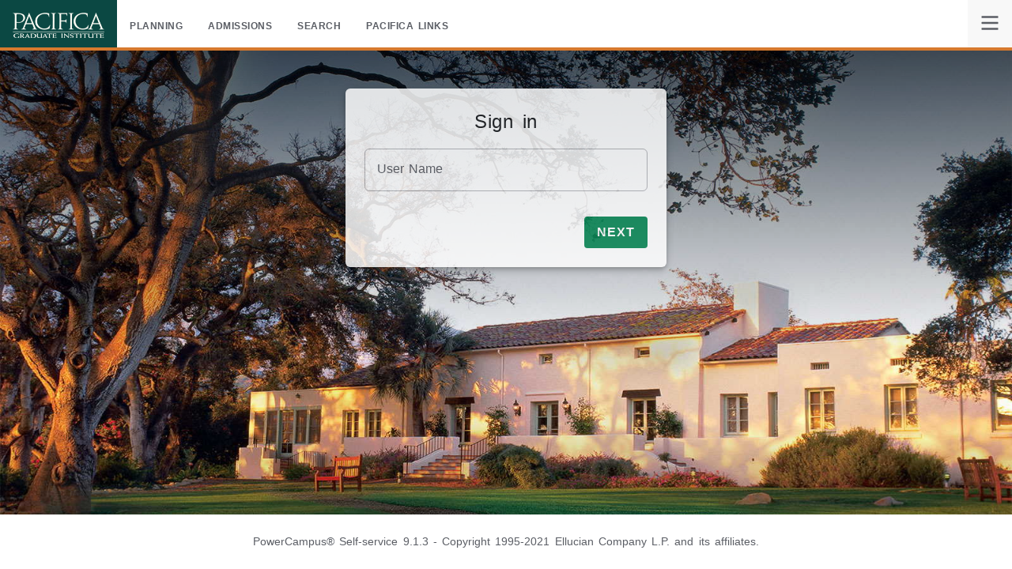

--- FILE ---
content_type: text/html; charset=utf-8
request_url: https://ss.my.pacifica.edu/Home/LogIn?ReturnUrl=%2F
body_size: 1510
content:
<!DOCTYPE html>

<html>
<head>
    <meta charset="utf-8">
    <meta name="viewport" content="width=device-width, initial-scale=1">
    <meta id="dynamic-theme" name="theme-color" content="" />
    <link id="dynamic-favicon" rel="icon" href="/favicon.gif" />
    <link href="https://cdn.elluciancloud.com/assets/EDS2/4.4.0/fonts/fonts.css" rel="stylesheet">

    <title>My.Pacifica Self-Service</title>
    <link href="/Content/static/Site.css" rel="stylesheet"/>

    
    <link href="/Content/LogIn.css" rel="stylesheet"/>



    <!-- Cookiebot -->
    <script id="Cookiebot" src="https://consent.cookiebot.com/uc.js" data-cbid="2fecc392-ee49-4614-b400-aad11e798b2f" data-blockingmode="auto" type="text/javascript"
            data-georegions="{'region':'US-06','cbid':'cb9d7d71-31e8-4710-81b8-1222dc541de9'}">
    </script>

    <!-- Global site tag (gtag.js) - Google Analytics -->
    <script async src="https://www.googletagmanager.com/gtag/js?id=UA-15571940-1"></script>
    <script type="text/plain" data-cookieconsent="statistics">
        window.dataLayer = window.dataLayer || [];
        function gtag(){dataLayer.push(arguments);}
        gtag('js', new Date());
        gtag('config', 'UA-15571940-1');
    </script>
</head>
<body>
    <noscript>
        You need to enable JavaScript to run this app.
    </noscript>

    <div id="root"></div>


    <input id="hdnBaseAddress" type="hidden" value="" />
    <input id="siteConfigurationMissing" type="hidden" value="false" />

    
    
    <script src="/Scripts/LogIn.js"></script>


</body>
</html>

--- FILE ---
content_type: application/x-javascript
request_url: https://consentcdn.cookiebot.com/consentconfig/2fecc392-ee49-4614-b400-aad11e798b2f/ss.my.pacifica.edu/configuration.js
body_size: 571
content:
CookieConsent.configuration.tags.push({id:189064441,type:"script",tagID:"",innerHash:"",outerHash:"",tagHash:"3001211687376",url:"https://consent.cookiebot.com/uc.js",resolvedUrl:"https://consent.cookiebot.com/uc.js",cat:[1]});CookieConsent.configuration.tags.push({id:189064443,type:"script",tagID:"",innerHash:"",outerHash:"",tagHash:"2225741968111",url:"https://www.googletagmanager.com/gtag/js?id=UA-15571940-1",resolvedUrl:"https://www.googletagmanager.com/gtag/js?id=UA-15571940-1",cat:[3]});CookieConsent.configuration.tags.push({id:189064444,type:"script",tagID:"",innerHash:"",outerHash:"",tagHash:"15571631529764",url:"https://ss.my.pacifica.edu/Scripts/LogIn.js",resolvedUrl:"https://ss.my.pacifica.edu/Scripts/LogIn.js",cat:[1]});